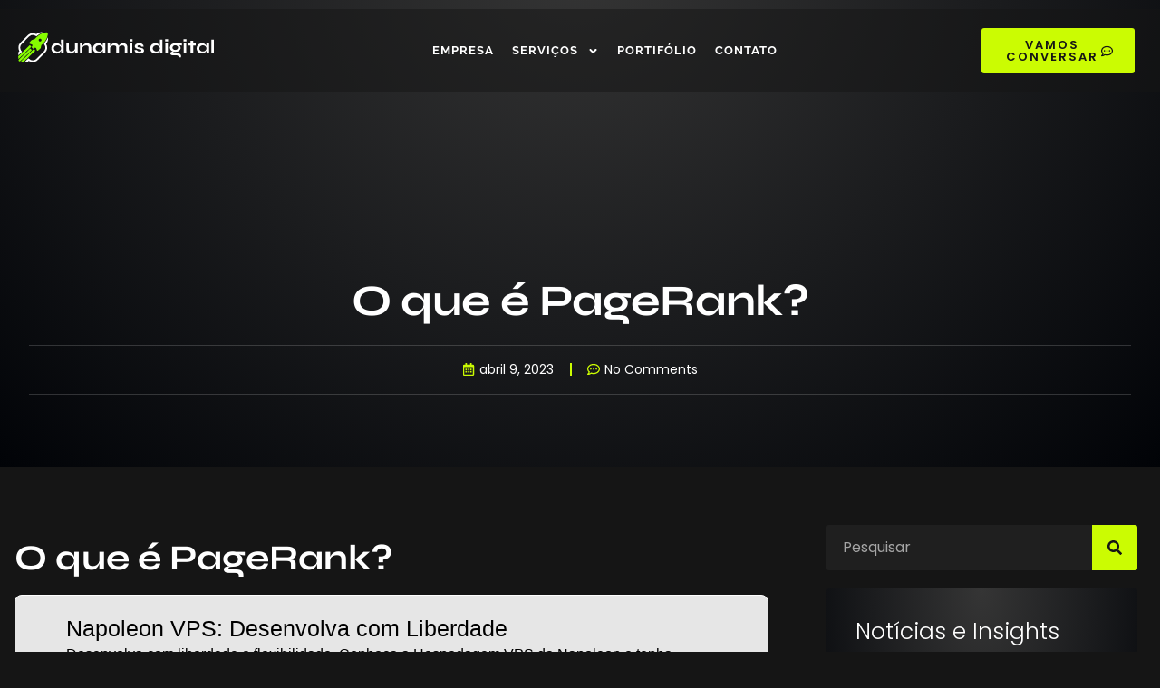

--- FILE ---
content_type: text/html; charset=utf-8
request_url: https://www.google.com/recaptcha/api2/aframe
body_size: 265
content:
<!DOCTYPE HTML><html><head><meta http-equiv="content-type" content="text/html; charset=UTF-8"></head><body><script nonce="5CnesdWm7wBqqu_gA82sgg">/** Anti-fraud and anti-abuse applications only. See google.com/recaptcha */ try{var clients={'sodar':'https://pagead2.googlesyndication.com/pagead/sodar?'};window.addEventListener("message",function(a){try{if(a.source===window.parent){var b=JSON.parse(a.data);var c=clients[b['id']];if(c){var d=document.createElement('img');d.src=c+b['params']+'&rc='+(localStorage.getItem("rc::a")?sessionStorage.getItem("rc::b"):"");window.document.body.appendChild(d);sessionStorage.setItem("rc::e",parseInt(sessionStorage.getItem("rc::e")||0)+1);localStorage.setItem("rc::h",'1769411653600');}}}catch(b){}});window.parent.postMessage("_grecaptcha_ready", "*");}catch(b){}</script></body></html>

--- FILE ---
content_type: text/css
request_url: https://dunamisdigital.com.br/wp-content/uploads/elementor/css/post-46.css?ver=1769409981
body_size: 1128
content:
.elementor-46 .elementor-element.elementor-element-16ba081e > .elementor-container > .elementor-column > .elementor-widget-wrap{align-content:center;align-items:center;}.elementor-46 .elementor-element.elementor-element-16ba081e{margin-top:0em;margin-bottom:-9em;padding:0px 0px 0px 0px;z-index:99;}.elementor-46 .elementor-element.elementor-element-6750bc9:not(.elementor-motion-effects-element-type-background) > .elementor-widget-wrap, .elementor-46 .elementor-element.elementor-element-6750bc9 > .elementor-widget-wrap > .elementor-motion-effects-container > .elementor-motion-effects-layer{background-color:#35353500;}.elementor-46 .elementor-element.elementor-element-6750bc9 > .elementor-element-populated, .elementor-46 .elementor-element.elementor-element-6750bc9 > .elementor-element-populated > .elementor-background-overlay, .elementor-46 .elementor-element.elementor-element-6750bc9 > .elementor-background-slideshow{border-radius:2px 2px 2px 2px;}.elementor-46 .elementor-element.elementor-element-6750bc9 > .elementor-element-populated{transition:background 0.3s, border 0.3s, border-radius 0.3s, box-shadow 0.3s;margin:10px 0px 0px 0px;--e-column-margin-right:0px;--e-column-margin-left:0px;padding:0px 0px 0px 0px;}.elementor-46 .elementor-element.elementor-element-6750bc9 > .elementor-element-populated > .elementor-background-overlay{transition:background 0.3s, border-radius 0.3s, opacity 0.3s;}.elementor-46 .elementor-element.elementor-element-374363de > .elementor-container > .elementor-column > .elementor-widget-wrap{align-content:center;align-items:center;}.elementor-46 .elementor-element.elementor-element-374363de:not(.elementor-motion-effects-element-type-background), .elementor-46 .elementor-element.elementor-element-374363de > .elementor-motion-effects-container > .elementor-motion-effects-layer{background-color:var( --e-global-color-044b931 );}.elementor-46 .elementor-element.elementor-element-374363de, .elementor-46 .elementor-element.elementor-element-374363de > .elementor-background-overlay{border-radius:3px 3px 3px 3px;}.elementor-46 .elementor-element.elementor-element-374363de{transition:background 0.3s, border 0.3s, border-radius 0.3s, box-shadow 0.3s;padding:10px 10px 10px 10px;}.elementor-46 .elementor-element.elementor-element-374363de > .elementor-background-overlay{transition:background 0.3s, border-radius 0.3s, opacity 0.3s;}.elementor-46 .elementor-element.elementor-element-dcffb9e{width:var( --container-widget-width, 93% );max-width:93%;--container-widget-width:93%;--container-widget-flex-grow:0;}.elementor-46 .elementor-element.elementor-element-49561f82 .elementor-menu-toggle{margin:0 auto;background-color:var( --e-global-color-cfa1f76 );}.elementor-46 .elementor-element.elementor-element-49561f82 .elementor-nav-menu .elementor-item{font-family:var( --e-global-typography-520c191-font-family ), Sans-serif;font-size:var( --e-global-typography-520c191-font-size );font-weight:var( --e-global-typography-520c191-font-weight );text-transform:var( --e-global-typography-520c191-text-transform );line-height:var( --e-global-typography-520c191-line-height );letter-spacing:var( --e-global-typography-520c191-letter-spacing );}.elementor-46 .elementor-element.elementor-element-49561f82 .elementor-nav-menu--main .elementor-item{color:var( --e-global-color-secondary );fill:var( --e-global-color-secondary );padding-left:0px;padding-right:0px;padding-top:16px;padding-bottom:16px;}.elementor-46 .elementor-element.elementor-element-49561f82 .elementor-nav-menu--main .elementor-item:hover,
					.elementor-46 .elementor-element.elementor-element-49561f82 .elementor-nav-menu--main .elementor-item.elementor-item-active,
					.elementor-46 .elementor-element.elementor-element-49561f82 .elementor-nav-menu--main .elementor-item.highlighted,
					.elementor-46 .elementor-element.elementor-element-49561f82 .elementor-nav-menu--main .elementor-item:focus{color:var( --e-global-color-332724a );fill:var( --e-global-color-332724a );}.elementor-46 .elementor-element.elementor-element-49561f82{--e-nav-menu-horizontal-menu-item-margin:calc( 20px / 2 );}.elementor-46 .elementor-element.elementor-element-49561f82 .elementor-nav-menu--main:not(.elementor-nav-menu--layout-horizontal) .elementor-nav-menu > li:not(:last-child){margin-bottom:20px;}.elementor-46 .elementor-element.elementor-element-49561f82 .elementor-nav-menu--dropdown a, .elementor-46 .elementor-element.elementor-element-49561f82 .elementor-menu-toggle{color:var( --e-global-color-secondary );fill:var( --e-global-color-secondary );}.elementor-46 .elementor-element.elementor-element-49561f82 .elementor-nav-menu--dropdown{background-color:var( --e-global-color-cfa1f76 );border-radius:3px 3px 3px 3px;}.elementor-46 .elementor-element.elementor-element-49561f82 .elementor-nav-menu--dropdown a:hover,
					.elementor-46 .elementor-element.elementor-element-49561f82 .elementor-nav-menu--dropdown a.elementor-item-active,
					.elementor-46 .elementor-element.elementor-element-49561f82 .elementor-nav-menu--dropdown a.highlighted,
					.elementor-46 .elementor-element.elementor-element-49561f82 .elementor-menu-toggle:hover{color:var( --e-global-color-f60a046 );}.elementor-46 .elementor-element.elementor-element-49561f82 .elementor-nav-menu--dropdown a:hover,
					.elementor-46 .elementor-element.elementor-element-49561f82 .elementor-nav-menu--dropdown a.elementor-item-active,
					.elementor-46 .elementor-element.elementor-element-49561f82 .elementor-nav-menu--dropdown a.highlighted{background-color:var( --e-global-color-332724a );}.elementor-46 .elementor-element.elementor-element-49561f82 .elementor-nav-menu--dropdown .elementor-item, .elementor-46 .elementor-element.elementor-element-49561f82 .elementor-nav-menu--dropdown  .elementor-sub-item{font-family:var( --e-global-typography-520c191-font-family ), Sans-serif;font-size:var( --e-global-typography-520c191-font-size );font-weight:var( --e-global-typography-520c191-font-weight );text-transform:var( --e-global-typography-520c191-text-transform );letter-spacing:var( --e-global-typography-520c191-letter-spacing );}.elementor-46 .elementor-element.elementor-element-49561f82 .elementor-nav-menu--dropdown li:first-child a{border-top-left-radius:3px;border-top-right-radius:3px;}.elementor-46 .elementor-element.elementor-element-49561f82 .elementor-nav-menu--dropdown li:last-child a{border-bottom-right-radius:3px;border-bottom-left-radius:3px;}.elementor-46 .elementor-element.elementor-element-49561f82 .elementor-nav-menu--main .elementor-nav-menu--dropdown, .elementor-46 .elementor-element.elementor-element-49561f82 .elementor-nav-menu__container.elementor-nav-menu--dropdown{box-shadow:0px 0px 30px 0px rgba(0, 0, 0, 0.3);}.elementor-46 .elementor-element.elementor-element-49561f82 div.elementor-menu-toggle{color:var( --e-global-color-secondary );}.elementor-46 .elementor-element.elementor-element-49561f82 div.elementor-menu-toggle svg{fill:var( --e-global-color-secondary );}.elementor-46 .elementor-element.elementor-element-49561f82 div.elementor-menu-toggle:hover{color:var( --e-global-color-332724a );}.elementor-46 .elementor-element.elementor-element-49561f82 div.elementor-menu-toggle:hover svg{fill:var( --e-global-color-332724a );}.elementor-46 .elementor-element.elementor-element-49561f82 .elementor-menu-toggle:hover{background-color:var( --e-global-color-105d60c );}.elementor-46 .elementor-element.elementor-element-66db5b4 .elementor-button-content-wrapper{flex-direction:row-reverse;}.elementor-46 .elementor-element.elementor-element-66db5b4 .elementor-button .elementor-button-content-wrapper{gap:7px;}.elementor-46 .elementor-element.elementor-element-66db5b4 .elementor-button{fill:var( --e-global-color-044b931 );color:var( --e-global-color-044b931 );}.elementor-theme-builder-content-area{height:400px;}.elementor-location-header:before, .elementor-location-footer:before{content:"";display:table;clear:both;}@media(min-width:768px){.elementor-46 .elementor-element.elementor-element-67adef42{width:20%;}.elementor-46 .elementor-element.elementor-element-4cc46ec2{width:64.332%;}.elementor-46 .elementor-element.elementor-element-270e5d45{width:15%;}}@media(max-width:1024px){.elementor-46 .elementor-element.elementor-element-16ba081e{margin-top:0em;margin-bottom:-7em;}.elementor-46 .elementor-element.elementor-element-6750bc9.elementor-column > .elementor-widget-wrap{justify-content:flex-end;}.elementor-46 .elementor-element.elementor-element-6750bc9 > .elementor-element-populated{margin:10px 10px 0px 10px;--e-column-margin-right:10px;--e-column-margin-left:10px;}.elementor-46 .elementor-element.elementor-element-dcffb9e{--container-widget-width:295px;--container-widget-flex-grow:0;width:var( --container-widget-width, 295px );max-width:295px;}.elementor-46 .elementor-element.elementor-element-49561f82 > .elementor-widget-container{border-radius:50% 50% 50% 50%;}.elementor-46 .elementor-element.elementor-element-49561f82 .elementor-nav-menu .elementor-item{font-size:var( --e-global-typography-520c191-font-size );line-height:var( --e-global-typography-520c191-line-height );letter-spacing:var( --e-global-typography-520c191-letter-spacing );}.elementor-46 .elementor-element.elementor-element-49561f82 .elementor-nav-menu--dropdown .elementor-item, .elementor-46 .elementor-element.elementor-element-49561f82 .elementor-nav-menu--dropdown  .elementor-sub-item{font-size:var( --e-global-typography-520c191-font-size );letter-spacing:var( --e-global-typography-520c191-letter-spacing );}.elementor-46 .elementor-element.elementor-element-49561f82{--nav-menu-icon-size:28px;}.elementor-46 .elementor-element.elementor-element-49561f82 .elementor-menu-toggle{border-radius:50%;}}@media(max-width:767px){.elementor-46 .elementor-element.elementor-element-16ba081e{margin-top:0em;margin-bottom:-7em;}.elementor-46 .elementor-element.elementor-element-6750bc9{width:100%;}.elementor-46 .elementor-element.elementor-element-6750bc9 > .elementor-element-populated{margin:0px 0px 0px 0px;--e-column-margin-right:0px;--e-column-margin-left:0px;padding:0px 0px 0px 0px;}.elementor-46 .elementor-element.elementor-element-374363de, .elementor-46 .elementor-element.elementor-element-374363de > .elementor-background-overlay{border-radius:0px 0px 0px 0px;}.elementor-46 .elementor-element.elementor-element-374363de{padding:0px 0px 0px 0px;}.elementor-46 .elementor-element.elementor-element-67adef42{width:80%;}.elementor-46 .elementor-element.elementor-element-dcffb9e{--container-widget-width:186px;--container-widget-flex-grow:0;width:var( --container-widget-width, 186px );max-width:186px;}.elementor-46 .elementor-element.elementor-element-4cc46ec2{width:20%;}.elementor-46 .elementor-element.elementor-element-49561f82 .elementor-nav-menu .elementor-item{font-size:var( --e-global-typography-520c191-font-size );line-height:var( --e-global-typography-520c191-line-height );letter-spacing:var( --e-global-typography-520c191-letter-spacing );}.elementor-46 .elementor-element.elementor-element-49561f82 .elementor-nav-menu--main .elementor-item{padding-top:13px;padding-bottom:13px;}.elementor-46 .elementor-element.elementor-element-49561f82 .elementor-nav-menu--dropdown .elementor-item, .elementor-46 .elementor-element.elementor-element-49561f82 .elementor-nav-menu--dropdown  .elementor-sub-item{font-size:var( --e-global-typography-520c191-font-size );letter-spacing:var( --e-global-typography-520c191-letter-spacing );}}@media(max-width:1024px) and (min-width:768px){.elementor-46 .elementor-element.elementor-element-6750bc9{width:100%;}.elementor-46 .elementor-element.elementor-element-67adef42{width:65%;}.elementor-46 .elementor-element.elementor-element-4cc46ec2{width:10%;}.elementor-46 .elementor-element.elementor-element-270e5d45{width:25%;}}

--- FILE ---
content_type: text/css
request_url: https://dunamisdigital.com.br/wp-content/uploads/elementor/css/post-59.css?ver=1769409981
body_size: 1386
content:
.elementor-59 .elementor-element.elementor-element-1fddd5a{transition:background 0.3s, border 0.3s, border-radius 0.3s, box-shadow 0.3s;padding:3em 0em 0em 0em;}.elementor-59 .elementor-element.elementor-element-1fddd5a > .elementor-background-overlay{transition:background 0.3s, border-radius 0.3s, opacity 0.3s;}.elementor-59 .elementor-element.elementor-element-cc77499 > .elementor-element-populated{padding:0px 0px 0px 0px;}.elementor-59 .elementor-element.elementor-element-e384b54{border-style:solid;border-width:0px 0px 1px 0px;border-color:var( --e-global-color-accent );padding:0em 0em 3em 0em;}.elementor-59 .elementor-element.elementor-element-ca4e8fc > .elementor-element-populated{margin:0em 7em 0em 0em;--e-column-margin-right:7em;--e-column-margin-left:0em;padding:1em 1em 1em 1em;}.elementor-59 .elementor-element.elementor-element-34b0377{width:var( --container-widget-width, 69% );max-width:69%;--container-widget-width:69%;--container-widget-flex-grow:0;}.elementor-59 .elementor-element.elementor-element-a6ee61c .elementor-heading-title{font-family:var( --e-global-typography-b2ce6af-font-family ), Sans-serif;font-size:var( --e-global-typography-b2ce6af-font-size );font-weight:var( --e-global-typography-b2ce6af-font-weight );text-transform:var( --e-global-typography-b2ce6af-text-transform );font-style:var( --e-global-typography-b2ce6af-font-style );line-height:var( --e-global-typography-b2ce6af-line-height );}.elementor-59 .elementor-element.elementor-element-4b690ac{--grid-template-columns:repeat(0, auto);--icon-size:21px;--grid-column-gap:5px;--grid-row-gap:0px;}.elementor-59 .elementor-element.elementor-element-4b690ac .elementor-social-icon{background-color:var( --e-global-color-105d60c );}.elementor-59 .elementor-element.elementor-element-4b690ac .elementor-social-icon i{color:var( --e-global-color-text );}.elementor-59 .elementor-element.elementor-element-4b690ac .elementor-social-icon svg{fill:var( --e-global-color-text );}.elementor-59 .elementor-element.elementor-element-4b690ac .elementor-social-icon:hover{background-color:var( --e-global-color-044b931 );}.elementor-59 .elementor-element.elementor-element-4b690ac .elementor-social-icon:hover i{color:var( --e-global-color-d49ac81 );}.elementor-59 .elementor-element.elementor-element-4b690ac .elementor-social-icon:hover svg{fill:var( --e-global-color-d49ac81 );}.elementor-59 .elementor-element.elementor-element-60493b1 > .elementor-element-populated{padding:1em 1em 1em 1em;}.elementor-59 .elementor-element.elementor-element-4f64a0c .elementor-heading-title{font-size:20px;font-weight:600;color:var( --e-global-color-d49ac81 );}.elementor-59 .elementor-element.elementor-element-e3fdaf9 .elementor-icon-list-items:not(.elementor-inline-items) .elementor-icon-list-item:not(:last-child){padding-bottom:calc(7px/2);}.elementor-59 .elementor-element.elementor-element-e3fdaf9 .elementor-icon-list-items:not(.elementor-inline-items) .elementor-icon-list-item:not(:first-child){margin-top:calc(7px/2);}.elementor-59 .elementor-element.elementor-element-e3fdaf9 .elementor-icon-list-items.elementor-inline-items .elementor-icon-list-item{margin-right:calc(7px/2);margin-left:calc(7px/2);}.elementor-59 .elementor-element.elementor-element-e3fdaf9 .elementor-icon-list-items.elementor-inline-items{margin-right:calc(-7px/2);margin-left:calc(-7px/2);}body.rtl .elementor-59 .elementor-element.elementor-element-e3fdaf9 .elementor-icon-list-items.elementor-inline-items .elementor-icon-list-item:after{left:calc(-7px/2);}body:not(.rtl) .elementor-59 .elementor-element.elementor-element-e3fdaf9 .elementor-icon-list-items.elementor-inline-items .elementor-icon-list-item:after{right:calc(-7px/2);}.elementor-59 .elementor-element.elementor-element-e3fdaf9 .elementor-icon-list-icon i{color:var( --e-global-color-58a3f5b );transition:color 0.3s;}.elementor-59 .elementor-element.elementor-element-e3fdaf9 .elementor-icon-list-icon svg{fill:var( --e-global-color-58a3f5b );transition:fill 0.3s;}.elementor-59 .elementor-element.elementor-element-e3fdaf9{--e-icon-list-icon-size:14px;--icon-vertical-align:flex-start;--icon-vertical-offset:3px;}.elementor-59 .elementor-element.elementor-element-e3fdaf9 .elementor-icon-list-item > .elementor-icon-list-text, .elementor-59 .elementor-element.elementor-element-e3fdaf9 .elementor-icon-list-item > a{font-family:"Poppins", Sans-serif;font-size:14px;font-weight:400;line-height:1.5em;}.elementor-59 .elementor-element.elementor-element-e3fdaf9 .elementor-icon-list-text{color:var( --e-global-color-primary );transition:color 0.3s;}.elementor-59 .elementor-element.elementor-element-e3fdaf9 .elementor-icon-list-item:hover .elementor-icon-list-text{color:var( --e-global-color-secondary );}.elementor-59 .elementor-element.elementor-element-c16b42d > .elementor-element-populated{padding:1em 1em 1em 1em;}.elementor-59 .elementor-element.elementor-element-2715220 .elementor-heading-title{font-size:20px;font-weight:600;color:var( --e-global-color-d49ac81 );}.elementor-59 .elementor-element.elementor-element-16430be .elementor-icon-list-items:not(.elementor-inline-items) .elementor-icon-list-item:not(:last-child){padding-bottom:calc(7px/2);}.elementor-59 .elementor-element.elementor-element-16430be .elementor-icon-list-items:not(.elementor-inline-items) .elementor-icon-list-item:not(:first-child){margin-top:calc(7px/2);}.elementor-59 .elementor-element.elementor-element-16430be .elementor-icon-list-items.elementor-inline-items .elementor-icon-list-item{margin-right:calc(7px/2);margin-left:calc(7px/2);}.elementor-59 .elementor-element.elementor-element-16430be .elementor-icon-list-items.elementor-inline-items{margin-right:calc(-7px/2);margin-left:calc(-7px/2);}body.rtl .elementor-59 .elementor-element.elementor-element-16430be .elementor-icon-list-items.elementor-inline-items .elementor-icon-list-item:after{left:calc(-7px/2);}body:not(.rtl) .elementor-59 .elementor-element.elementor-element-16430be .elementor-icon-list-items.elementor-inline-items .elementor-icon-list-item:after{right:calc(-7px/2);}.elementor-59 .elementor-element.elementor-element-16430be .elementor-icon-list-icon i{color:var( --e-global-color-58a3f5b );transition:color 0.3s;}.elementor-59 .elementor-element.elementor-element-16430be .elementor-icon-list-icon svg{fill:var( --e-global-color-58a3f5b );transition:fill 0.3s;}.elementor-59 .elementor-element.elementor-element-16430be{--e-icon-list-icon-size:14px;--icon-vertical-align:flex-start;--icon-vertical-offset:3px;}.elementor-59 .elementor-element.elementor-element-16430be .elementor-icon-list-item > .elementor-icon-list-text, .elementor-59 .elementor-element.elementor-element-16430be .elementor-icon-list-item > a{font-family:"Poppins", Sans-serif;font-size:14px;font-weight:400;line-height:1.5em;}.elementor-59 .elementor-element.elementor-element-16430be .elementor-icon-list-text{text-shadow:0px 0px 10px rgba(0,0,0,0.3);color:var( --e-global-color-primary );transition:color 0.3s;}.elementor-59 .elementor-element.elementor-element-16430be .elementor-icon-list-item:hover .elementor-icon-list-text{color:var( --e-global-color-secondary );}.elementor-59 .elementor-element.elementor-element-890fc77 > .elementor-element-populated{padding:1em 1em 1em 1em;}.elementor-59 .elementor-element.elementor-element-e2df10f .elementor-heading-title{font-size:20px;font-weight:600;color:var( --e-global-color-d49ac81 );}.elementor-59 .elementor-element.elementor-element-cedab34 .elementor-icon-list-items:not(.elementor-inline-items) .elementor-icon-list-item:not(:last-child){padding-bottom:calc(7px/2);}.elementor-59 .elementor-element.elementor-element-cedab34 .elementor-icon-list-items:not(.elementor-inline-items) .elementor-icon-list-item:not(:first-child){margin-top:calc(7px/2);}.elementor-59 .elementor-element.elementor-element-cedab34 .elementor-icon-list-items.elementor-inline-items .elementor-icon-list-item{margin-right:calc(7px/2);margin-left:calc(7px/2);}.elementor-59 .elementor-element.elementor-element-cedab34 .elementor-icon-list-items.elementor-inline-items{margin-right:calc(-7px/2);margin-left:calc(-7px/2);}body.rtl .elementor-59 .elementor-element.elementor-element-cedab34 .elementor-icon-list-items.elementor-inline-items .elementor-icon-list-item:after{left:calc(-7px/2);}body:not(.rtl) .elementor-59 .elementor-element.elementor-element-cedab34 .elementor-icon-list-items.elementor-inline-items .elementor-icon-list-item:after{right:calc(-7px/2);}.elementor-59 .elementor-element.elementor-element-cedab34 .elementor-icon-list-icon i{color:var( --e-global-color-58a3f5b );transition:color 0.3s;}.elementor-59 .elementor-element.elementor-element-cedab34 .elementor-icon-list-icon svg{fill:var( --e-global-color-58a3f5b );transition:fill 0.3s;}.elementor-59 .elementor-element.elementor-element-cedab34{--e-icon-list-icon-size:14px;--icon-vertical-align:flex-start;--icon-vertical-offset:3px;}.elementor-59 .elementor-element.elementor-element-cedab34 .elementor-icon-list-item > .elementor-icon-list-text, .elementor-59 .elementor-element.elementor-element-cedab34 .elementor-icon-list-item > a{font-family:"Poppins", Sans-serif;font-size:14px;font-weight:400;line-height:1.5em;}.elementor-59 .elementor-element.elementor-element-cedab34 .elementor-icon-list-text{color:var( --e-global-color-primary );transition:color 0.3s;}.elementor-59 .elementor-element.elementor-element-cedab34 .elementor-icon-list-item:hover .elementor-icon-list-text{color:var( --e-global-color-secondary );}.elementor-59 .elementor-element.elementor-element-ac23010 > .elementor-container > .elementor-column > .elementor-widget-wrap{align-content:center;align-items:center;}.elementor-59 .elementor-element.elementor-element-ac23010{padding:1em 0em 1em 0em;}.elementor-59 .elementor-element.elementor-element-2a3b3c0 .elementor-heading-title{font-family:var( --e-global-typography-112b6c4-font-family ), Sans-serif;font-size:var( --e-global-typography-112b6c4-font-size );font-weight:var( --e-global-typography-112b6c4-font-weight );line-height:var( --e-global-typography-112b6c4-line-height );}.elementor-59 .elementor-element.elementor-element-6ac946e .elementor-icon-list-items:not(.elementor-inline-items) .elementor-icon-list-item:not(:last-child){padding-bottom:calc(7px/2);}.elementor-59 .elementor-element.elementor-element-6ac946e .elementor-icon-list-items:not(.elementor-inline-items) .elementor-icon-list-item:not(:first-child){margin-top:calc(7px/2);}.elementor-59 .elementor-element.elementor-element-6ac946e .elementor-icon-list-items.elementor-inline-items .elementor-icon-list-item{margin-right:calc(7px/2);margin-left:calc(7px/2);}.elementor-59 .elementor-element.elementor-element-6ac946e .elementor-icon-list-items.elementor-inline-items{margin-right:calc(-7px/2);margin-left:calc(-7px/2);}body.rtl .elementor-59 .elementor-element.elementor-element-6ac946e .elementor-icon-list-items.elementor-inline-items .elementor-icon-list-item:after{left:calc(-7px/2);}body:not(.rtl) .elementor-59 .elementor-element.elementor-element-6ac946e .elementor-icon-list-items.elementor-inline-items .elementor-icon-list-item:after{right:calc(-7px/2);}.elementor-59 .elementor-element.elementor-element-6ac946e .elementor-icon-list-icon i{color:var( --e-global-color-58a3f5b );transition:color 0.3s;}.elementor-59 .elementor-element.elementor-element-6ac946e .elementor-icon-list-icon svg{fill:var( --e-global-color-58a3f5b );transition:fill 0.3s;}.elementor-59 .elementor-element.elementor-element-6ac946e{--e-icon-list-icon-size:14px;--icon-vertical-offset:0px;}.elementor-59 .elementor-element.elementor-element-6ac946e .elementor-icon-list-item > .elementor-icon-list-text, .elementor-59 .elementor-element.elementor-element-6ac946e .elementor-icon-list-item > a{font-family:var( --e-global-typography-112b6c4-font-family ), Sans-serif;font-size:var( --e-global-typography-112b6c4-font-size );font-weight:var( --e-global-typography-112b6c4-font-weight );line-height:var( --e-global-typography-112b6c4-line-height );}.elementor-59 .elementor-element.elementor-element-6ac946e .elementor-icon-list-text{transition:color 0.3s;}.elementor-theme-builder-content-area{height:400px;}.elementor-location-header:before, .elementor-location-footer:before{content:"";display:table;clear:both;}@media(max-width:1024px){.elementor-59 .elementor-element.elementor-element-1fddd5a{padding:2em 0em 0em 0em;}.elementor-59 .elementor-element.elementor-element-e384b54{padding:0em 1em 3em 1em;}.elementor-59 .elementor-element.elementor-element-ca4e8fc.elementor-column > .elementor-widget-wrap{justify-content:center;}.elementor-59 .elementor-element.elementor-element-ca4e8fc > .elementor-element-populated{margin:0em 7em 0em 7em;--e-column-margin-right:7em;--e-column-margin-left:7em;}.elementor-59 .elementor-element.elementor-element-34b0377{--container-widget-width:229px;--container-widget-flex-grow:0;width:var( --container-widget-width, 229px );max-width:229px;}.elementor-59 .elementor-element.elementor-element-a6ee61c{text-align:center;}.elementor-59 .elementor-element.elementor-element-a6ee61c .elementor-heading-title{font-size:var( --e-global-typography-b2ce6af-font-size );line-height:var( --e-global-typography-b2ce6af-line-height );}.elementor-59 .elementor-element.elementor-element-4b690ac .elementor-widget-container{text-align:center;}.elementor-59 .elementor-element.elementor-element-e3fdaf9 .elementor-icon-list-item > .elementor-icon-list-text, .elementor-59 .elementor-element.elementor-element-e3fdaf9 .elementor-icon-list-item > a{font-size:13px;}.elementor-59 .elementor-element.elementor-element-16430be .elementor-icon-list-item > .elementor-icon-list-text, .elementor-59 .elementor-element.elementor-element-16430be .elementor-icon-list-item > a{font-size:13px;}.elementor-59 .elementor-element.elementor-element-cedab34 .elementor-icon-list-item > .elementor-icon-list-text, .elementor-59 .elementor-element.elementor-element-cedab34 .elementor-icon-list-item > a{font-size:13px;}.elementor-59 .elementor-element.elementor-element-868f81c > .elementor-element-populated{padding:10px 10px 0px 10px;}.elementor-59 .elementor-element.elementor-element-2a3b3c0{text-align:center;}.elementor-59 .elementor-element.elementor-element-2a3b3c0 .elementor-heading-title{font-size:var( --e-global-typography-112b6c4-font-size );line-height:var( --e-global-typography-112b6c4-line-height );}.elementor-59 .elementor-element.elementor-element-32bd413 > .elementor-element-populated{padding:0px 10px 10px 10px;}.elementor-59 .elementor-element.elementor-element-6ac946e .elementor-icon-list-item > .elementor-icon-list-text, .elementor-59 .elementor-element.elementor-element-6ac946e .elementor-icon-list-item > a{font-size:var( --e-global-typography-112b6c4-font-size );line-height:var( --e-global-typography-112b6c4-line-height );}}@media(max-width:767px){.elementor-59 .elementor-element.elementor-element-1fddd5a{padding:2em 0em 0em 0em;}.elementor-59 .elementor-element.elementor-element-e384b54{padding:0em 0em 2em 0em;}.elementor-59 .elementor-element.elementor-element-ca4e8fc > .elementor-element-populated{margin:0em 0em 0em 0em;--e-column-margin-right:0em;--e-column-margin-left:0em;}.elementor-59 .elementor-element.elementor-element-34b0377{--container-widget-width:203px;--container-widget-flex-grow:0;width:var( --container-widget-width, 203px );max-width:203px;}.elementor-59 .elementor-element.elementor-element-a6ee61c{text-align:center;}.elementor-59 .elementor-element.elementor-element-a6ee61c .elementor-heading-title{font-size:var( --e-global-typography-b2ce6af-font-size );line-height:var( --e-global-typography-b2ce6af-line-height );}.elementor-59 .elementor-element.elementor-element-e3fdaf9 .elementor-icon-list-items:not(.elementor-inline-items) .elementor-icon-list-item:not(:last-child){padding-bottom:calc(10px/2);}.elementor-59 .elementor-element.elementor-element-e3fdaf9 .elementor-icon-list-items:not(.elementor-inline-items) .elementor-icon-list-item:not(:first-child){margin-top:calc(10px/2);}.elementor-59 .elementor-element.elementor-element-e3fdaf9 .elementor-icon-list-items.elementor-inline-items .elementor-icon-list-item{margin-right:calc(10px/2);margin-left:calc(10px/2);}.elementor-59 .elementor-element.elementor-element-e3fdaf9 .elementor-icon-list-items.elementor-inline-items{margin-right:calc(-10px/2);margin-left:calc(-10px/2);}body.rtl .elementor-59 .elementor-element.elementor-element-e3fdaf9 .elementor-icon-list-items.elementor-inline-items .elementor-icon-list-item:after{left:calc(-10px/2);}body:not(.rtl) .elementor-59 .elementor-element.elementor-element-e3fdaf9 .elementor-icon-list-items.elementor-inline-items .elementor-icon-list-item:after{right:calc(-10px/2);}.elementor-59 .elementor-element.elementor-element-e3fdaf9 .elementor-icon-list-item > .elementor-icon-list-text, .elementor-59 .elementor-element.elementor-element-e3fdaf9 .elementor-icon-list-item > a{font-size:14px;}.elementor-59 .elementor-element.elementor-element-c16b42d{width:50%;}.elementor-59 .elementor-element.elementor-element-16430be .elementor-icon-list-items:not(.elementor-inline-items) .elementor-icon-list-item:not(:last-child){padding-bottom:calc(10px/2);}.elementor-59 .elementor-element.elementor-element-16430be .elementor-icon-list-items:not(.elementor-inline-items) .elementor-icon-list-item:not(:first-child){margin-top:calc(10px/2);}.elementor-59 .elementor-element.elementor-element-16430be .elementor-icon-list-items.elementor-inline-items .elementor-icon-list-item{margin-right:calc(10px/2);margin-left:calc(10px/2);}.elementor-59 .elementor-element.elementor-element-16430be .elementor-icon-list-items.elementor-inline-items{margin-right:calc(-10px/2);margin-left:calc(-10px/2);}body.rtl .elementor-59 .elementor-element.elementor-element-16430be .elementor-icon-list-items.elementor-inline-items .elementor-icon-list-item:after{left:calc(-10px/2);}body:not(.rtl) .elementor-59 .elementor-element.elementor-element-16430be .elementor-icon-list-items.elementor-inline-items .elementor-icon-list-item:after{right:calc(-10px/2);}.elementor-59 .elementor-element.elementor-element-16430be .elementor-icon-list-item > .elementor-icon-list-text, .elementor-59 .elementor-element.elementor-element-16430be .elementor-icon-list-item > a{font-size:14px;}.elementor-59 .elementor-element.elementor-element-890fc77{width:50%;}.elementor-59 .elementor-element.elementor-element-cedab34 .elementor-icon-list-items:not(.elementor-inline-items) .elementor-icon-list-item:not(:last-child){padding-bottom:calc(10px/2);}.elementor-59 .elementor-element.elementor-element-cedab34 .elementor-icon-list-items:not(.elementor-inline-items) .elementor-icon-list-item:not(:first-child){margin-top:calc(10px/2);}.elementor-59 .elementor-element.elementor-element-cedab34 .elementor-icon-list-items.elementor-inline-items .elementor-icon-list-item{margin-right:calc(10px/2);margin-left:calc(10px/2);}.elementor-59 .elementor-element.elementor-element-cedab34 .elementor-icon-list-items.elementor-inline-items{margin-right:calc(-10px/2);margin-left:calc(-10px/2);}body.rtl .elementor-59 .elementor-element.elementor-element-cedab34 .elementor-icon-list-items.elementor-inline-items .elementor-icon-list-item:after{left:calc(-10px/2);}body:not(.rtl) .elementor-59 .elementor-element.elementor-element-cedab34 .elementor-icon-list-items.elementor-inline-items .elementor-icon-list-item:after{right:calc(-10px/2);}.elementor-59 .elementor-element.elementor-element-cedab34 .elementor-icon-list-item > .elementor-icon-list-text, .elementor-59 .elementor-element.elementor-element-cedab34 .elementor-icon-list-item > a{font-size:14px;}.elementor-59 .elementor-element.elementor-element-2a3b3c0 .elementor-heading-title{font-size:var( --e-global-typography-112b6c4-font-size );line-height:var( --e-global-typography-112b6c4-line-height );}.elementor-59 .elementor-element.elementor-element-6ac946e .elementor-icon-list-items:not(.elementor-inline-items) .elementor-icon-list-item:not(:last-child){padding-bottom:calc(7px/2);}.elementor-59 .elementor-element.elementor-element-6ac946e .elementor-icon-list-items:not(.elementor-inline-items) .elementor-icon-list-item:not(:first-child){margin-top:calc(7px/2);}.elementor-59 .elementor-element.elementor-element-6ac946e .elementor-icon-list-items.elementor-inline-items .elementor-icon-list-item{margin-right:calc(7px/2);margin-left:calc(7px/2);}.elementor-59 .elementor-element.elementor-element-6ac946e .elementor-icon-list-items.elementor-inline-items{margin-right:calc(-7px/2);margin-left:calc(-7px/2);}body.rtl .elementor-59 .elementor-element.elementor-element-6ac946e .elementor-icon-list-items.elementor-inline-items .elementor-icon-list-item:after{left:calc(-7px/2);}body:not(.rtl) .elementor-59 .elementor-element.elementor-element-6ac946e .elementor-icon-list-items.elementor-inline-items .elementor-icon-list-item:after{right:calc(-7px/2);}.elementor-59 .elementor-element.elementor-element-6ac946e .elementor-icon-list-item > .elementor-icon-list-text, .elementor-59 .elementor-element.elementor-element-6ac946e .elementor-icon-list-item > a{font-size:var( --e-global-typography-112b6c4-font-size );line-height:var( --e-global-typography-112b6c4-line-height );}}@media(min-width:768px){.elementor-59 .elementor-element.elementor-element-ca4e8fc{width:40%;}.elementor-59 .elementor-element.elementor-element-60493b1{width:20%;}.elementor-59 .elementor-element.elementor-element-c16b42d{width:20%;}.elementor-59 .elementor-element.elementor-element-890fc77{width:20%;}}@media(max-width:1024px) and (min-width:768px){.elementor-59 .elementor-element.elementor-element-ca4e8fc{width:100%;}.elementor-59 .elementor-element.elementor-element-60493b1{width:33%;}.elementor-59 .elementor-element.elementor-element-c16b42d{width:33%;}.elementor-59 .elementor-element.elementor-element-890fc77{width:33%;}.elementor-59 .elementor-element.elementor-element-868f81c{width:100%;}.elementor-59 .elementor-element.elementor-element-32bd413{width:100%;}}

--- FILE ---
content_type: text/css
request_url: https://dunamisdigital.com.br/wp-content/uploads/elementor/css/post-4167.css?ver=1769409982
body_size: 538
content:
.elementor-4167 .elementor-element.elementor-element-25b0d4c5{--display:flex;--flex-direction:row;--container-widget-width:calc( ( 1 - var( --container-widget-flex-grow ) ) * 100% );--container-widget-height:100%;--container-widget-flex-grow:1;--container-widget-align-self:stretch;--flex-wrap-mobile:wrap;--align-items:center;--gap:0px 0px;--row-gap:0px;--column-gap:0px;--flex-wrap:wrap;--padding-top:20px;--padding-bottom:20px;--padding-left:0px;--padding-right:0px;}.elementor-4167 .elementor-element.elementor-element-1a47931e{width:var( --container-widget-width, 55% );max-width:55%;--container-widget-width:55%;--container-widget-flex-grow:0;font-size:16px;color:var( --e-global-color-044b931 );}.elementor-4167 .elementor-element.elementor-element-1a47931e.elementor-element{--flex-grow:0;--flex-shrink:0;}.elementor-4167 .elementor-element.elementor-element-22e20ec7 .elementor-button{background-color:var( --e-global-color-text );font-size:13px;fill:var( --e-global-color-cfa1f76 );color:var( --e-global-color-cfa1f76 );border-style:solid;border-width:1px 1px 1px 1px;border-color:var( --e-global-color-d49ac81 );border-radius:30px 30px 30px 30px;}.elementor-4167 .elementor-element.elementor-element-22e20ec7{width:var( --container-widget-width, 20% );max-width:20%;--container-widget-width:20%;--container-widget-flex-grow:0;}.elementor-4167 .elementor-element.elementor-element-22e20ec7 > .elementor-widget-container{padding:0px 10px 0px 10px;}.elementor-4167 .elementor-element.elementor-element-22e20ec7.elementor-element{--flex-grow:0;--flex-shrink:0;}.elementor-4167 .elementor-element.elementor-element-7c27c1bf .elementor-button{background-color:var( --e-global-color-d49ac81 );font-size:13px;fill:var( --e-global-color-cfa1f76 );color:var( --e-global-color-cfa1f76 );border-style:solid;border-width:1px 1px 1px 1px;border-color:var( --e-global-color-d49ac81 );border-radius:30px 30px 30px 30px;}.elementor-4167 .elementor-element.elementor-element-7c27c1bf{width:var( --container-widget-width, 20% );max-width:20%;--container-widget-width:20%;--container-widget-flex-grow:0;}.elementor-4167 .elementor-element.elementor-element-7c27c1bf > .elementor-widget-container{padding:0px 0px 0px 10px;}.elementor-4167 .elementor-element.elementor-element-7c27c1bf.elementor-element{--flex-grow:0;--flex-shrink:0;}#elementor-popup-modal-4167 .dialog-widget-content{animation-duration:1.2s;background-color:var( --e-global-color-text );border-style:solid;border-width:1px 0px 0px 0px;border-color:var( --e-global-color-d49ac81 );box-shadow:2px 8px 23px 3px rgba(0,0,0,0.2);}#elementor-popup-modal-4167 .dialog-message{width:100vw;height:auto;}#elementor-popup-modal-4167{justify-content:center;align-items:flex-end;}@media(max-width:1024px){.elementor-4167 .elementor-element.elementor-element-25b0d4c5{--padding-top:20px;--padding-bottom:20px;--padding-left:20px;--padding-right:20px;}.elementor-4167 .elementor-element.elementor-element-1a47931e{width:var( --container-widget-width, 46% );max-width:46%;--container-widget-width:46%;--container-widget-flex-grow:0;font-size:15px;}.elementor-4167 .elementor-element.elementor-element-22e20ec7{width:var( --container-widget-width, 33% );max-width:33%;--container-widget-width:33%;--container-widget-flex-grow:0;}.elementor-4167 .elementor-element.elementor-element-22e20ec7 .elementor-button{font-size:12px;}.elementor-4167 .elementor-element.elementor-element-7c27c1bf .elementor-button{font-size:12px;}}@media(max-width:767px){.elementor-4167 .elementor-element.elementor-element-25b0d4c5{--justify-content:center;--padding-top:1em;--padding-bottom:1em;--padding-left:1em;--padding-right:1em;}.elementor-4167 .elementor-element.elementor-element-1a47931e{width:100%;max-width:100%;text-align:center;font-size:14px;}.elementor-4167 .elementor-element.elementor-element-1a47931e > .elementor-widget-container{padding:15px 10px 15px 10px;}.elementor-4167 .elementor-element.elementor-element-22e20ec7{width:var( --container-widget-width, 57% );max-width:57%;--container-widget-width:57%;--container-widget-flex-grow:0;}.elementor-4167 .elementor-element.elementor-element-22e20ec7 > .elementor-widget-container{padding:0px 10px 20px 0px;}.elementor-4167 .elementor-element.elementor-element-22e20ec7 .elementor-button{font-size:10px;border-width:2px 2px 2px 2px;border-radius:5px 5px 5px 5px;}.elementor-4167 .elementor-element.elementor-element-7c27c1bf{width:var( --container-widget-width, 43% );max-width:43%;--container-widget-width:43%;--container-widget-flex-grow:0;}.elementor-4167 .elementor-element.elementor-element-7c27c1bf > .elementor-widget-container{padding:0px 0px 20px 10px;}.elementor-4167 .elementor-element.elementor-element-7c27c1bf .elementor-button{font-size:10px;border-radius:5px 5px 5px 5px;}}

--- FILE ---
content_type: image/svg+xml
request_url: https://dunamisdigital.com.br/wp-content/uploads/2024/01/Imagem-do-WhatsApp-de-2024-01-12-as-18.44.svg
body_size: 4284
content:
<?xml version="1.0" encoding="UTF-8" standalone="no"?> <svg xmlns="http://www.w3.org/2000/svg" version="1.1" viewBox="0.00 0.00 440.00 74.00"><path fill="#ffffff" d=" M 2.55 45.06 C -0.75 37.67 0.42 31.16 6.05 25.55 C 11.36 20.24 16.59 15.05 21.72 9.98 C 26.73 5.02 32.94 4.08 40.35 7.16 C 40.74 7.32 41.11 7.27 41.46 7.02 C 45.15 4.25 49.13 2.99 53.41 3.25 C 55.06 3.35 55.13 3.74 53.63 4.42 C 49.40 6.33 45.62 8.68 42.30 11.46 C 41.61 12.03 40.64 12.10 39.88 11.62 C 32.44 6.94 27.23 9.89 21.76 15.54 C 17.27 20.19 12.72 24.77 8.12 29.26 C 3.07 34.19 3.83 41.33 8.49 46.22 C 8.76 46.50 8.75 46.77 8.47 47.04 L 1.43 53.63 C 0.97 54.06 0.68 53.96 0.55 53.35 C 0.28 52.04 0.17 50.57 0.21 48.95 C 0.22 48.38 0.43 47.89 0.85 47.49 L 2.35 46.07 C 2.66 45.78 2.72 45.45 2.55 45.06 Z"></path><path fill="#86fc00" d=" M 40.76 39.29 C 40.08 37.26 37.40 36.83 36.12 38.55 C 35.65 39.18 35.05 39.60 34.31 39.79 C 33.76 39.94 33.29 39.81 32.88 39.42 L 30.89 37.49 C 30.58 37.19 30.45 36.82 30.50 36.39 C 30.58 35.66 30.90 35.03 31.46 34.52 C 32.85 33.24 32.35 30.93 30.55 30.34 L 26.00 28.84 C 24.95 28.49 24.58 27.19 25.30 26.35 C 26.53 24.90 27.80 23.41 29.11 21.86 C 30.98 19.65 34.03 19.55 36.59 18.87 C 36.90 18.79 37.17 18.62 37.39 18.38 C 44.37 10.73 54.13 2.93 64.73 3.76 C 66.02 3.86 66.66 4.56 66.66 5.85 C 66.67 15.95 60.06 25.18 52.54 31.54 C 52.25 31.79 52.04 32.13 51.95 32.51 C 51.52 34.28 51.22 38.14 49.93 39.37 C 48.22 41.01 46.47 42.57 44.68 44.05 C 43.80 44.78 42.46 44.40 42.09 43.31 L 40.76 39.29 Z M 52.43 20.67 C 52.43 18.89 50.99 17.45 49.21 17.45 C 47.43 17.45 45.99 18.89 45.99 20.67 C 45.99 22.45 47.43 23.89 49.21 23.89 C 50.99 23.89 52.43 22.45 52.43 20.67 Z"></path><path fill="#ffffff" d=" M 62.98 29.74 C 65.33 33.79 65.74 38.18 64.22 42.90 C 63.51 45.13 61.22 48.13 57.35 51.90 C 53.56 55.60 49.58 59.59 45.41 63.88 C 42.91 66.44 40.55 68.10 38.32 68.86 C 33.55 70.50 28.87 69.95 24.30 67.20 C 23.94 66.99 23.61 67.03 23.32 67.32 L 21.69 68.98 C 21.14 69.53 20.49 69.77 19.72 69.70 L 15.73 69.35 C 14.91 69.28 14.80 68.97 15.39 68.40 L 22.42 61.70 C 22.86 61.29 23.54 61.29 23.97 61.71 C 28.02 65.66 32.31 66.79 36.84 65.09 C 38.84 64.33 41.21 62.51 43.94 59.63 C 47.68 55.68 51.80 51.56 56.31 47.27 C 61.44 42.38 63.06 36.45 58.67 30.43 C 58.04 29.58 58.09 28.41 58.78 27.61 C 62.08 23.77 64.53 19.92 66.13 16.07 C 66.74 14.61 67.09 14.67 67.20 16.25 C 67.51 20.60 66.12 24.79 63.03 28.83 C 62.81 29.12 62.79 29.42 62.98 29.74 Z"></path><rect fill="#ffffff" x="-3.37" y="-2.55" transform="translate(253.63,21.20) rotate(-0.1)" width="6.74" height="5.10" rx="0.39"></rect><rect fill="#ffffff" x="-3.43" y="-2.54" transform="translate(333.50,21.20) rotate(-0.1)" width="6.86" height="5.08" rx="0.37"></rect><rect fill="#ffffff" x="371.39" y="18.65" width="6.70" height="5.10" rx="0.40"></rect><path fill="#ffffff" d=" M 96.43 45.01 C 96.38 44.34 96.20 44.30 95.89 44.89 C 92.13 51.84 82.87 52.43 77.78 47.31 C 72.31 41.79 73.73 31.15 81.77 28.48 C 87.10 26.72 93.32 27.65 96.08 33.34 C 96.16 33.50 96.40 33.45 96.40 33.27 L 96.37 19.87 C 96.37 19.62 96.50 19.49 96.75 19.49 L 101.87 19.49 C 102.12 19.49 102.25 19.62 102.25 19.87 L 102.25 49.57 C 102.25 49.94 102.06 50.13 101.68 50.13 L 97.20 50.12 C 96.93 50.12 96.78 49.98 96.76 49.70 L 96.43 45.01 Z M 96.4894 39.2386 C 96.54 35.35 92.96 32.15 88.5060 32.1005 C 84.05 32.05 80.40 35.15 80.3506 39.0414 C 80.30 42.93 83.88 46.13 88.3340 46.1795 C 92.79 46.23 96.44 43.13 96.4894 39.2386 Z"></path><path fill="#ffffff" d=" M 318.32 32.87 L 318.32 19.83 C 318.32 19.60 318.44 19.49 318.67 19.49 L 323.83 19.48 C 324.06 19.48 324.17 19.60 324.17 19.83 L 324.18 49.60 C 324.18 49.95 324.00 50.13 323.65 50.13 L 319.17 50.12 C 318.88 50.12 318.72 49.97 318.70 49.67 L 318.35 44.96 C 318.31 44.45 318.16 44.41 317.90 44.85 C 314.53 50.48 309.55 52.04 302.94 49.53 C 298.37 47.79 295.82 42.23 296.59 37.50 C 297.68 30.82 301.98 27.58 309.49 27.78 C 313.22 27.88 316.01 29.62 317.85 32.99 C 318.16 33.56 318.32 33.52 318.32 32.87 Z M 318.4400 39.1641 C 318.45 35.28 314.83 32.13 310.3723 32.1200 C 305.91 32.11 302.29 35.25 302.2800 39.1359 C 302.27 43.02 305.89 46.17 310.3477 46.1800 C 314.81 46.19 318.43 43.05 318.4400 39.1641 Z"></path><rect fill="#ffffff" x="434.13" y="19.49" width="5.64" height="30.58" rx="0.29"></rect><path fill="#ffffff" d=" M 387.25 27.92 L 387.26 22.56 C 387.26 22.38 387.40 22.24 387.58 22.24 L 392.72 22.23 C 392.90 22.23 393.04 22.37 393.04 22.55 L 393.12 27.92 C 393.12 28.10 393.26 28.24 393.44 28.24 L 398.43 28.24 C 398.61 28.24 398.75 28.38 398.75 28.56 L 398.74 32.42 C 398.74 32.60 398.60 32.74 398.42 32.74 L 393.43 32.75 C 393.25 32.75 393.11 32.89 393.11 33.07 L 393.12 49.80 C 393.12 49.97 392.97 50.12 392.80 50.12 L 387.57 50.06 C 387.39 50.06 387.25 49.92 387.25 49.74 L 387.25 33.05 C 387.25 32.87 387.11 32.73 386.93 32.73 L 382.06 32.76 C 381.88 32.76 381.74 32.62 381.74 32.44 L 381.74 28.55 C 381.74 28.37 381.88 28.23 382.06 28.23 L 386.93 28.24 C 387.11 28.24 387.25 28.10 387.25 27.92 Z"></path><path fill="#ffffff" d=" M 145.10 32.95 C 147.75 28.86 151.55 27.17 156.48 27.88 C 161.47 28.59 164.00 31.51 164.09 36.62 C 164.16 40.82 164.16 45.16 164.08 49.64 C 164.07 49.91 163.86 50.12 163.60 50.11 L 158.73 50.07 C 158.38 50.07 158.21 49.89 158.22 49.54 C 158.30 44.86 158.28 40.67 158.17 36.97 C 158.09 34.46 156.83 33.02 154.40 32.63 C 150.44 32.00 147.29 33.25 144.96 36.36 C 144.73 36.67 144.61 37.03 144.61 37.41 L 144.62 49.68 C 144.63 49.91 144.44 50.10 144.20 50.10 L 139.18 50.11 C 138.89 50.11 138.75 49.97 138.75 49.68 L 138.75 28.49 C 138.75 28.32 138.84 28.24 139.01 28.24 L 144.29 28.24 C 144.46 28.24 144.59 28.37 144.59 28.54 L 144.63 32.81 C 144.64 33.37 144.79 33.42 145.10 32.95 Z"></path><path fill="#ffffff" d=" M 189.30 44.92 C 187.95 47.94 185.61 49.76 182.26 50.38 C 174.49 51.82 167.95 46.72 168.13 38.64 C 168.32 30.05 176.88 26.11 184.28 28.32 C 186.20 28.89 188.72 30.66 189.23 32.75 C 189.29 32.98 189.39 33.19 189.53 33.38 C 189.82 33.76 189.97 33.71 189.98 33.23 L 190.01 28.73 C 190.02 28.40 190.19 28.23 190.52 28.23 L 195.31 28.24 C 195.62 28.24 195.88 28.50 195.88 28.81 L 195.87 49.80 C 195.87 49.99 195.77 50.09 195.58 50.09 L 190.73 50.08 C 190.49 50.08 190.36 49.96 190.34 49.73 L 189.97 45.03 C 189.90 44.12 189.67 44.08 189.30 44.92 Z M 190.0799 39.2023 C 190.10 35.33 186.50 32.16 182.0368 32.1401 C 177.57 32.12 173.94 35.24 173.9201 39.1177 C 173.90 42.99 177.50 46.16 181.9632 46.1799 C 186.43 46.20 190.06 43.08 190.0799 39.2023 Z"></path><path fill="#ffffff" d=" M 207.10 33.31 C 209.22 29.64 212.39 27.78 216.61 27.73 C 221.22 27.67 224.24 29.41 225.65 32.95 C 225.80 33.33 226.00 33.35 226.24 33.01 C 229.69 28.08 234.35 26.58 240.22 28.53 C 245.37 30.25 245.30 35.01 245.38 40.53 C 245.43 43.25 245.41 46.33 245.34 49.77 C 245.33 50.00 245.22 50.11 244.99 50.11 L 239.88 50.10 C 239.66 50.10 239.49 49.93 239.49 49.71 C 239.51 45.60 239.51 41.42 239.48 37.18 C 239.46 34.76 237.93 32.89 235.50 32.59 C 231.83 32.14 228.89 33.14 226.68 35.61 C 226.40 35.92 226.26 36.29 226.26 36.71 L 226.26 49.75 C 226.26 49.96 226.09 50.14 225.88 50.13 L 220.86 50.09 C 220.56 50.08 220.41 49.93 220.41 49.63 C 220.36 45.60 220.36 41.41 220.39 37.08 C 220.41 34.70 218.76 32.83 216.40 32.56 C 212.37 32.10 209.26 33.39 207.08 36.43 C 206.87 36.72 206.75 37.08 206.75 37.44 L 206.74 49.90 C 206.74 50.04 206.67 50.11 206.53 50.11 L 201.17 50.10 C 201.00 50.10 200.87 49.97 200.87 49.80 L 200.89 28.54 C 200.89 28.37 201.03 28.23 201.21 28.23 L 206.50 28.24 C 206.67 28.24 206.75 28.33 206.75 28.50 L 206.74 33.21 C 206.74 33.69 206.86 33.72 207.10 33.31 Z"></path><path fill="#ffffff" d=" M 275.63 41.94 C 275.35 41.74 275.03 41.60 274.69 41.54 C 271.28 40.94 264.05 40.23 262.42 36.55 C 260.83 32.97 263.29 29.66 266.73 28.59 C 272.38 26.83 281.14 27.14 281.95 34.71 C 281.99 35.08 281.82 35.26 281.45 35.26 L 277.27 35.26 C 276.94 35.26 276.72 35.10 276.62 34.79 C 275.64 31.73 271.46 31.82 269.12 32.81 C 268.14 33.22 267.70 34.35 268.13 35.32 C 268.45 36.04 269.03 36.48 269.88 36.63 C 272.39 37.08 274.92 37.65 277.47 38.34 C 284.57 40.27 284.39 48.11 277.68 49.97 C 271.84 51.60 262.71 50.78 261.25 43.48 C 261.16 43.05 261.34 42.83 261.79 42.83 L 265.95 42.83 C 266.36 42.83 266.66 43.00 266.87 43.35 C 268.14 45.42 270.31 46.34 273.39 46.11 C 274.75 46.01 276.07 45.88 276.62 44.38 C 276.95 43.47 276.62 42.65 275.63 41.94 Z"></path><path fill="#ffffff" d=" M 361.88 32.11 C 367.76 36.89 364.29 44.77 357.73 46.23 C 355.70 46.68 353.04 46.96 349.74 47.05 C 348.59 47.08 347.88 47.60 347.63 48.61 C 347.61 48.71 347.62 48.80 347.65 48.89 C 347.96 49.67 348.52 50.06 349.35 50.05 C 352.46 50.02 355.59 50.07 358.72 50.18 C 364.22 50.37 366.62 53.25 365.93 58.84 C 365.91 59.03 365.81 59.12 365.62 59.12 L 360.29 59.06 C 360.17 59.06 360.12 59.00 360.13 58.87 C 360.50 55.99 359.09 54.55 355.91 54.55 C 352.80 54.54 349.73 54.49 346.71 54.40 C 340.50 54.21 339.49 46.97 346.24 46.34 C 347.26 46.24 347.30 45.99 346.35 45.59 C 338.96 42.46 339.17 32.07 346.46 28.97 C 349.09 27.86 351.75 27.49 354.44 27.86 C 358.73 28.44 363.09 28.25 367.36 28.22 C 367.71 28.22 367.88 28.39 367.88 28.74 L 367.87 32.23 C 367.86 32.50 367.73 32.63 367.46 32.63 C 365.65 32.62 363.85 32.35 362.04 31.80 C 361.48 31.63 361.43 31.74 361.88 32.11 Z M 359.2900 37.4011 C 359.30 34.50 356.45 32.15 352.9292 32.1400 C 349.41 32.13 346.56 34.48 346.5500 37.3789 C 346.54 40.28 349.39 42.63 352.9108 42.6400 C 356.43 42.65 359.28 40.30 359.2900 37.4011 Z"></path><path fill="#ffffff" d=" M 422.39 44.68 C 419.38 50.09 414.77 51.82 408.54 49.87 C 400.31 47.30 398.28 36.39 404.53 30.81 C 409.53 26.33 419.14 26.24 422.34 33.06 C 422.62 33.66 422.77 33.63 422.78 32.97 L 422.85 28.45 C 422.85 28.31 422.92 28.24 423.05 28.24 L 428.49 28.24 C 428.63 28.24 428.75 28.35 428.75 28.49 L 428.75 49.57 C 428.75 49.88 428.49 50.13 428.18 50.12 L 423.73 50.07 C 423.41 50.07 423.14 49.82 423.12 49.49 L 422.81 44.78 C 422.78 44.26 422.64 44.23 422.39 44.68 Z M 422.9100 39.1559 C 422.90 35.28 419.28 32.15 414.8178 32.1600 C 410.36 32.17 406.74 35.31 406.7500 39.1841 C 406.76 43.06 410.38 46.19 414.8422 46.1800 C 419.30 46.17 422.92 43.03 422.9100 39.1559 Z"></path><path fill="#ffffff" d=" M 127.26 44.61 C 126.89 45.21 126.51 45.81 126.12 46.42 C 123.21 51.05 117.20 51.68 112.57 49.43 C 109.83 48.10 108.41 45.62 108.32 42.01 C 108.20 37.49 108.18 33.05 108.27 28.68 C 108.28 28.39 108.43 28.24 108.72 28.24 L 113.70 28.24 C 113.95 28.24 114.07 28.36 114.07 28.61 C 114.04 32.42 114.06 36.47 114.12 40.77 C 114.23 49.55 127.96 46.14 127.80 38.90 C 127.72 35.27 127.71 31.79 127.78 28.46 C 127.79 28.31 127.86 28.24 128.01 28.24 L 133.30 28.23 C 133.51 28.23 133.61 28.33 133.61 28.54 L 133.63 49.92 C 133.63 50.03 133.57 50.09 133.46 50.09 L 127.96 50.10 C 127.82 50.10 127.75 50.03 127.75 49.90 L 127.77 44.75 C 127.77 44.11 127.60 44.06 127.26 44.61 Z"></path><rect fill="#ffffff" x="250.74" y="28.23" width="5.78" height="21.88" rx="0.31"></rect><rect fill="#ffffff" x="330.51" y="28.24" width="5.86" height="21.88" rx="0.37"></rect><rect fill="#ffffff" x="371.83" y="28.24" width="5.84" height="21.86" rx="0.34"></rect><path fill="#86fc00" d=" M 0.45 56.44 L 25.76 32.32 C 26.08 32.02 26.58 32.03 26.88 32.36 L 29.15 34.80 C 29.44 35.12 29.43 35.61 29.12 35.91 L 1.67 62.06 C 1.17 62.54 0.35 62.20 0.33 61.51 L 0.21 57.03 C 0.20 56.81 0.29 56.59 0.45 56.44 Z"></path><path fill="#86fc00" d=" M 30.21 42.40 C 30.51 42.71 30.50 43.21 30.19 43.51 L 5.89 66.65 C 4.44 68.03 2.52 68.36 1.60 67.40 L 1.53 67.32 C 0.61 66.35 1.04 64.45 2.48 63.07 L 26.78 39.94 C 27.10 39.64 27.60 39.65 27.90 39.96 L 30.21 42.40 Z"></path><path fill="#86fc00" d=" M 7.07 67.36 L 34.68 41.09 C 34.97 40.81 35.44 40.82 35.72 41.11 L 38.11 43.56 C 38.40 43.86 38.39 44.33 38.09 44.62 L 12.73 68.79 C 12.58 68.94 12.37 69.01 12.16 68.99 L 7.53 68.64 C 6.89 68.59 6.61 67.81 7.07 67.36 Z"></path></svg> 